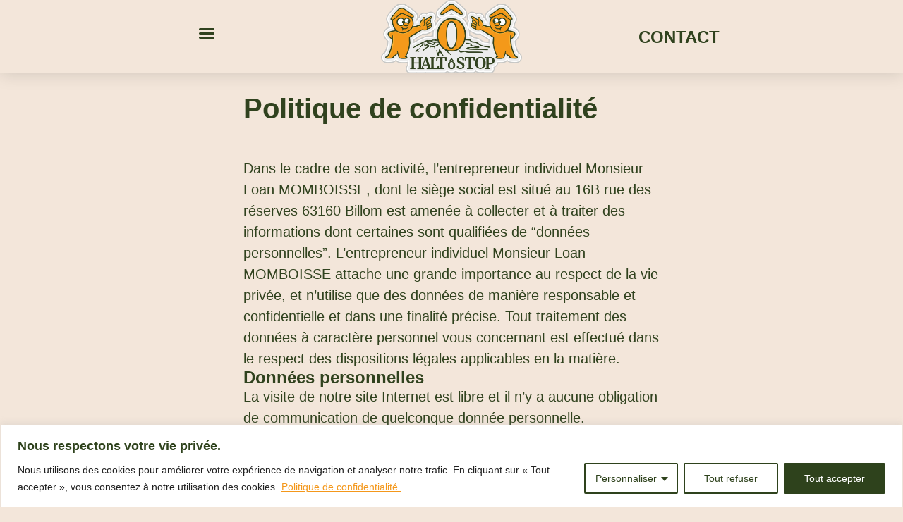

--- FILE ---
content_type: text/css
request_url: https://haltostop.fr/wp-content/uploads/elementor/css/post-15.css?ver=1768278940
body_size: 426
content:
.elementor-kit-15{--e-global-color-primary:#F39819;--e-global-color-secondary:#30421E;--e-global-color-text:#30421E;--e-global-color-accent:#F39819;--e-global-color-dde4d03:#F3E6DA;--e-global-color-a97945e:#FFFFFF;--e-global-typography-primary-font-family:"Roboto";--e-global-typography-primary-font-size:30px;--e-global-typography-primary-font-weight:700;--e-global-typography-secondary-font-family:"Source Serif Pro";--e-global-typography-secondary-font-size:60px;--e-global-typography-secondary-font-weight:700;--e-global-typography-text-font-family:"Roboto";--e-global-typography-text-font-weight:400;--e-global-typography-accent-font-family:"Felt Type";--e-global-typography-accent-font-weight:700;background-color:var( --e-global-color-dde4d03 );font-family:"Roboto", Sans-serif;font-size:30px;font-weight:400;text-transform:none;font-style:normal;text-decoration:none;}.elementor-kit-15 e-page-transition{background-color:#FFBC7D;}.elementor-kit-15 p{margin-block-end:0px;}.elementor-kit-15 h1{color:var( --e-global-color-secondary );font-family:"Source Serif Pro", Sans-serif;font-size:40px;font-weight:700;}.elementor-kit-15 h2{color:var( --e-global-color-text );font-family:"Source Serif Pro", Sans-serif;font-size:24px;font-weight:700;}.elementor-kit-15 h3{font-family:"Source Serif Pro", Sans-serif;font-weight:700;}.elementor-kit-15 h4{font-family:"Source Serif Pro", Sans-serif;font-weight:700;}.elementor-kit-15 h5{font-family:"Source Serif Pro", Sans-serif;font-weight:700;}.elementor-kit-15 h6{font-family:"Source Serif Pro", Sans-serif;font-weight:700;}.elementor-section.elementor-section-boxed > .elementor-container{max-width:1920px;}.e-con{--container-max-width:1920px;}.elementor-widget:not(:last-child){--kit-widget-spacing:20px;}.elementor-element{--widgets-spacing:20px 20px;--widgets-spacing-row:20px;--widgets-spacing-column:20px;}{}h1.entry-title{display:var(--page-title-display);}@media(max-width:1024px){.elementor-section.elementor-section-boxed > .elementor-container{max-width:1920px;}.e-con{--container-max-width:1920px;}}@media(max-width:767px){.elementor-section.elementor-section-boxed > .elementor-container{max-width:767px;}.e-con{--container-max-width:767px;}}/* Start custom CSS */html {
  cursor: url('https://haltostop.fr/wp-content/uploads/2025/04/Curseur.png'), auto;
}

a, a:hover {
  cursor: url('https://haltostop.fr/wp-content/uploads/2025/04/Curseur.png'), auto;
}/* End custom CSS */
/* Start Custom Fonts CSS */@font-face {
	font-family: 'Felt Type';
	font-style: normal;
	font-weight: normal;
	font-display: auto;
	src: url('https://haltostop.fr/wp-content/uploads/2025/03/e46b12c38728bb7abb14ba71646e6d03.eot');
	src: url('https://haltostop.fr/wp-content/uploads/2025/03/e46b12c38728bb7abb14ba71646e6d03.eot?#iefix') format('embedded-opentype'),
		url('https://haltostop.fr/wp-content/uploads/2025/03/Felt-Tip-Senior-W01-Reg.woff2') format('woff2'),
		url('https://haltostop.fr/wp-content/uploads/2025/03/e46b12c38728bb7abb14ba71646e6d03.woff') format('woff'),
		url('https://haltostop.fr/wp-content/uploads/2025/03/e46b12c38728bb7abb14ba71646e6d03.ttf') format('truetype'),
		url('https://haltostop.fr/wp-content/uploads/2025/03/e46b12c38728bb7abb14ba71646e6d03.svg#FeltType') format('svg');
}
/* End Custom Fonts CSS */

--- FILE ---
content_type: text/css
request_url: https://haltostop.fr/wp-content/uploads/elementor/css/post-998.css?ver=1768278940
body_size: 736
content:
.elementor-998 .elementor-element.elementor-element-3ec115bb > .elementor-container > .elementor-column > .elementor-widget-wrap{align-content:center;align-items:center;}.elementor-998 .elementor-element.elementor-element-3ec115bb:not(.elementor-motion-effects-element-type-background), .elementor-998 .elementor-element.elementor-element-3ec115bb > .elementor-motion-effects-container > .elementor-motion-effects-layer{background-color:var( --e-global-color-dde4d03 );}.elementor-998 .elementor-element.elementor-element-3ec115bb{box-shadow:0px 0px 24px 0px rgba(0,0,0,0.15);transition:background 0.3s, border 0.3s, border-radius 0.3s, box-shadow 0.3s;padding:0px 120px 0px 120px;z-index:99;}.elementor-998 .elementor-element.elementor-element-3ec115bb > .elementor-background-overlay{transition:background 0.3s, border-radius 0.3s, opacity 0.3s;}.elementor-widget-nav-menu .elementor-nav-menu .elementor-item{font-family:var( --e-global-typography-primary-font-family ), Sans-serif;font-size:var( --e-global-typography-primary-font-size );font-weight:var( --e-global-typography-primary-font-weight );}.elementor-widget-nav-menu .elementor-nav-menu--main .elementor-item{color:var( --e-global-color-text );fill:var( --e-global-color-text );}.elementor-widget-nav-menu .elementor-nav-menu--main .elementor-item:hover,
					.elementor-widget-nav-menu .elementor-nav-menu--main .elementor-item.elementor-item-active,
					.elementor-widget-nav-menu .elementor-nav-menu--main .elementor-item.highlighted,
					.elementor-widget-nav-menu .elementor-nav-menu--main .elementor-item:focus{color:var( --e-global-color-accent );fill:var( --e-global-color-accent );}.elementor-widget-nav-menu .elementor-nav-menu--main:not(.e--pointer-framed) .elementor-item:before,
					.elementor-widget-nav-menu .elementor-nav-menu--main:not(.e--pointer-framed) .elementor-item:after{background-color:var( --e-global-color-accent );}.elementor-widget-nav-menu .e--pointer-framed .elementor-item:before,
					.elementor-widget-nav-menu .e--pointer-framed .elementor-item:after{border-color:var( --e-global-color-accent );}.elementor-widget-nav-menu{--e-nav-menu-divider-color:var( --e-global-color-text );}.elementor-widget-nav-menu .elementor-nav-menu--dropdown .elementor-item, .elementor-widget-nav-menu .elementor-nav-menu--dropdown  .elementor-sub-item{font-family:var( --e-global-typography-accent-font-family ), Sans-serif;font-weight:var( --e-global-typography-accent-font-weight );}.elementor-998 .elementor-element.elementor-element-51072925 .elementor-menu-toggle{margin:0 auto;background-color:rgba(0,0,0,0);border-width:0px;border-radius:0px;}.elementor-998 .elementor-element.elementor-element-51072925 .elementor-nav-menu--dropdown a, .elementor-998 .elementor-element.elementor-element-51072925 .elementor-menu-toggle{color:var( --e-global-color-dde4d03 );fill:var( --e-global-color-dde4d03 );}.elementor-998 .elementor-element.elementor-element-51072925 .elementor-nav-menu--dropdown{background-color:var( --e-global-color-text );}.elementor-998 .elementor-element.elementor-element-51072925 .elementor-nav-menu--dropdown a:hover,
					.elementor-998 .elementor-element.elementor-element-51072925 .elementor-nav-menu--dropdown a:focus,
					.elementor-998 .elementor-element.elementor-element-51072925 .elementor-nav-menu--dropdown a.elementor-item-active,
					.elementor-998 .elementor-element.elementor-element-51072925 .elementor-nav-menu--dropdown a.highlighted,
					.elementor-998 .elementor-element.elementor-element-51072925 .elementor-menu-toggle:hover,
					.elementor-998 .elementor-element.elementor-element-51072925 .elementor-menu-toggle:focus{color:var( --e-global-color-primary );}.elementor-998 .elementor-element.elementor-element-51072925 .elementor-nav-menu--dropdown a:hover,
					.elementor-998 .elementor-element.elementor-element-51072925 .elementor-nav-menu--dropdown a:focus,
					.elementor-998 .elementor-element.elementor-element-51072925 .elementor-nav-menu--dropdown a.elementor-item-active,
					.elementor-998 .elementor-element.elementor-element-51072925 .elementor-nav-menu--dropdown a.highlighted{background-color:var( --e-global-color-secondary );}.elementor-998 .elementor-element.elementor-element-51072925 .elementor-nav-menu--dropdown a.elementor-item-active{color:var( --e-global-color-primary );}.elementor-998 .elementor-element.elementor-element-51072925 .elementor-nav-menu--dropdown .elementor-item, .elementor-998 .elementor-element.elementor-element-51072925 .elementor-nav-menu--dropdown  .elementor-sub-item{font-family:"Source Serif Pro", Sans-serif;font-size:24px;font-weight:700;}.elementor-998 .elementor-element.elementor-element-51072925 div.elementor-menu-toggle{color:#30421E;}.elementor-998 .elementor-element.elementor-element-51072925 div.elementor-menu-toggle svg{fill:#30421E;}.elementor-998 .elementor-element.elementor-element-51072925 div.elementor-menu-toggle:hover, .elementor-998 .elementor-element.elementor-element-51072925 div.elementor-menu-toggle:focus{color:var( --e-global-color-primary );}.elementor-998 .elementor-element.elementor-element-51072925 div.elementor-menu-toggle:hover svg, .elementor-998 .elementor-element.elementor-element-51072925 div.elementor-menu-toggle:focus svg{fill:var( --e-global-color-primary );}.elementor-998 .elementor-element.elementor-element-51072925{--nav-menu-icon-size:24px;}.elementor-widget-theme-site-logo .widget-image-caption{color:var( --e-global-color-text );font-family:var( --e-global-typography-text-font-family ), Sans-serif;font-weight:var( --e-global-typography-text-font-weight );}.elementor-998 .elementor-element.elementor-element-1e4f17ed img{width:200px;}.elementor-998 .elementor-element.elementor-element-1af1c277 > .elementor-widget-wrap > .elementor-widget:not(.elementor-widget__width-auto):not(.elementor-widget__width-initial):not(:last-child):not(.elementor-absolute){--kit-widget-spacing:20px;}.elementor-widget-button .elementor-button{background-color:var( --e-global-color-accent );font-family:var( --e-global-typography-accent-font-family ), Sans-serif;font-weight:var( --e-global-typography-accent-font-weight );}.elementor-998 .elementor-element.elementor-element-41f775d1 .elementor-button{background-color:var( --e-global-color-dde4d03 );font-family:"Source Serif Pro", Sans-serif;font-size:24px;font-weight:700;fill:var( --e-global-color-secondary );color:var( --e-global-color-secondary );border-style:none;}.elementor-998 .elementor-element.elementor-element-41f775d1{padding:0px 49px 0px 0px;}.elementor-theme-builder-content-area{height:400px;}.elementor-location-header:before, .elementor-location-footer:before{content:"";display:table;clear:both;}@media(max-width:1024px) and (min-width:768px){.elementor-998 .elementor-element.elementor-element-697834e8{width:20%;}.elementor-998 .elementor-element.elementor-element-6c77953d{width:50%;}.elementor-998 .elementor-element.elementor-element-1af1c277{width:20%;}}@media(max-width:1024px){.elementor-998 .elementor-element.elementor-element-3ec115bb{padding:20px 20px 20px 20px;}.elementor-widget-nav-menu .elementor-nav-menu .elementor-item{font-size:var( --e-global-typography-primary-font-size );}}@media(max-width:767px){.elementor-998 .elementor-element.elementor-element-3ec115bb{padding:20px 20px 20px 20px;}.elementor-998 .elementor-element.elementor-element-697834e8{width:50%;}.elementor-widget-nav-menu .elementor-nav-menu .elementor-item{font-size:var( --e-global-typography-primary-font-size );}.elementor-998 .elementor-element.elementor-element-51072925 .elementor-nav-menu--dropdown .elementor-item, .elementor-998 .elementor-element.elementor-element-51072925 .elementor-nav-menu--dropdown  .elementor-sub-item{font-size:16px;}.elementor-998 .elementor-element.elementor-element-51072925 .elementor-nav-menu--dropdown a{padding-top:12px;padding-bottom:12px;}.elementor-998 .elementor-element.elementor-element-51072925 .elementor-nav-menu--main > .elementor-nav-menu > li > .elementor-nav-menu--dropdown, .elementor-998 .elementor-element.elementor-element-51072925 .elementor-nav-menu__container.elementor-nav-menu--dropdown{margin-top:20px !important;}.elementor-998 .elementor-element.elementor-element-6c77953d{width:50%;}.elementor-998 .elementor-element.elementor-element-6c77953d > .elementor-element-populated{margin:0px 0px 0px 0px;--e-column-margin-right:0px;--e-column-margin-left:0px;}.elementor-998 .elementor-element.elementor-element-1e4f17ed{text-align:start;}.elementor-998 .elementor-element.elementor-element-1e4f17ed img{width:184px;}.elementor-998 .elementor-element.elementor-element-1af1c277{width:50%;}.elementor-998 .elementor-element.elementor-element-1af1c277 > .elementor-element-populated{margin:0px 0px 0px 0px;--e-column-margin-right:0px;--e-column-margin-left:0px;}}

--- FILE ---
content_type: text/css
request_url: https://haltostop.fr/wp-content/uploads/elementor/css/post-1068.css?ver=1768278940
body_size: 990
content:
.elementor-1068 .elementor-element.elementor-element-3a7506cd:not(.elementor-motion-effects-element-type-background), .elementor-1068 .elementor-element.elementor-element-3a7506cd > .elementor-motion-effects-container > .elementor-motion-effects-layer{background-color:var( --e-global-color-dde4d03 );}.elementor-1068 .elementor-element.elementor-element-3a7506cd > .elementor-container{max-width:1920px;}.elementor-1068 .elementor-element.elementor-element-3a7506cd{transition:background 0.3s, border 0.3s, border-radius 0.3s, box-shadow 0.3s;margin-top:0px;margin-bottom:0px;padding:80px 40px 40px 160px;}.elementor-1068 .elementor-element.elementor-element-3a7506cd > .elementor-background-overlay{transition:background 0.3s, border-radius 0.3s, opacity 0.3s;}.elementor-bc-flex-widget .elementor-1068 .elementor-element.elementor-element-accafdd.elementor-column .elementor-widget-wrap{align-items:center;}.elementor-1068 .elementor-element.elementor-element-accafdd.elementor-column.elementor-element[data-element_type="column"] > .elementor-widget-wrap.elementor-element-populated{align-content:center;align-items:center;}.elementor-1068 .elementor-element.elementor-element-accafdd.elementor-column > .elementor-widget-wrap{justify-content:center;}.elementor-1068 .elementor-element.elementor-element-accafdd > .elementor-element-populated{margin:0px 0px 0px 0px;--e-column-margin-right:0px;--e-column-margin-left:0px;padding:0px 0px 0px 0px;}.elementor-widget-text-editor{font-family:var( --e-global-typography-text-font-family ), Sans-serif;font-weight:var( --e-global-typography-text-font-weight );color:var( --e-global-color-text );}.elementor-widget-text-editor.elementor-drop-cap-view-stacked .elementor-drop-cap{background-color:var( --e-global-color-primary );}.elementor-widget-text-editor.elementor-drop-cap-view-framed .elementor-drop-cap, .elementor-widget-text-editor.elementor-drop-cap-view-default .elementor-drop-cap{color:var( --e-global-color-primary );border-color:var( --e-global-color-primary );}.elementor-1068 .elementor-element.elementor-element-77e69f80{margin:10px 0px calc(var(--kit-widget-spacing, 0px) + -15px) 0px;padding:0px 0px 0px 0px;text-align:end;font-family:"Roboto", Sans-serif;font-size:16px;font-weight:400;color:#ECE2D9;}.elementor-widget-divider{--divider-color:var( --e-global-color-secondary );}.elementor-widget-divider .elementor-divider__text{color:var( --e-global-color-secondary );font-family:var( --e-global-typography-secondary-font-family ), Sans-serif;font-size:var( --e-global-typography-secondary-font-size );font-weight:var( --e-global-typography-secondary-font-weight );}.elementor-widget-divider.elementor-view-stacked .elementor-icon{background-color:var( --e-global-color-secondary );}.elementor-widget-divider.elementor-view-framed .elementor-icon, .elementor-widget-divider.elementor-view-default .elementor-icon{color:var( --e-global-color-secondary );border-color:var( --e-global-color-secondary );}.elementor-widget-divider.elementor-view-framed .elementor-icon, .elementor-widget-divider.elementor-view-default .elementor-icon svg{fill:var( --e-global-color-secondary );}.elementor-1068 .elementor-element.elementor-element-9db68f4{--divider-border-style:solid;--divider-color:var( --e-global-color-text );--divider-border-width:1px;}.elementor-1068 .elementor-element.elementor-element-9db68f4 .elementor-divider-separator{width:100%;}.elementor-1068 .elementor-element.elementor-element-9db68f4 .elementor-divider{padding-block-start:15px;padding-block-end:15px;}.elementor-1068 .elementor-element.elementor-element-5f969964{margin:10px 0px calc(var(--kit-widget-spacing, 0px) + -15px) 0px;padding:0px 0px 0px 0px;text-align:start;font-family:"Roboto", Sans-serif;font-size:16px;font-weight:400;color:var( --e-global-color-secondary );}.elementor-1068 .elementor-element.elementor-element-5f969964 p{margin-block-end:2px;}.elementor-1068 .elementor-element.elementor-element-228406e{--display:flex;--flex-direction:row;--container-widget-width:calc( ( 1 - var( --container-widget-flex-grow ) ) * 100% );--container-widget-height:100%;--container-widget-flex-grow:1;--container-widget-align-self:stretch;--flex-wrap-mobile:wrap;--align-items:stretch;--gap:10px 10px;--row-gap:10px;--column-gap:10px;--margin-top:0px;--margin-bottom:0px;--margin-left:0px;--margin-right:0px;--padding-top:0px;--padding-bottom:0px;--padding-left:0px;--padding-right:0px;}.elementor-1068 .elementor-element.elementor-element-228406e:not(.elementor-motion-effects-element-type-background), .elementor-1068 .elementor-element.elementor-element-228406e > .elementor-motion-effects-container > .elementor-motion-effects-layer{background-color:var( --e-global-color-dde4d03 );}.elementor-1068 .elementor-element.elementor-element-b9c8cf8{--display:flex;--margin-top:0px;--margin-bottom:0px;--margin-left:0px;--margin-right:0px;--padding-top:0px;--padding-bottom:0px;--padding-left:0px;--padding-right:0px;}.elementor-1068 .elementor-element.elementor-element-1bb2a70 .elementor-repeater-item-087b086.elementor-social-icon{background-color:#ECE2D9;}.elementor-1068 .elementor-element.elementor-element-1bb2a70 .elementor-repeater-item-087b086.elementor-social-icon i{color:#2E421C;}.elementor-1068 .elementor-element.elementor-element-1bb2a70 .elementor-repeater-item-087b086.elementor-social-icon svg{fill:#2E421C;}.elementor-1068 .elementor-element.elementor-element-1bb2a70 .elementor-repeater-item-37b2839.elementor-social-icon{background-color:#ECE2D9;}.elementor-1068 .elementor-element.elementor-element-1bb2a70 .elementor-repeater-item-37b2839.elementor-social-icon i{color:#2E421C;}.elementor-1068 .elementor-element.elementor-element-1bb2a70 .elementor-repeater-item-37b2839.elementor-social-icon svg{fill:#2E421C;}.elementor-1068 .elementor-element.elementor-element-1bb2a70 .elementor-repeater-item-367b1ba.elementor-social-icon{background-color:#ECE2D9;}.elementor-1068 .elementor-element.elementor-element-1bb2a70 .elementor-repeater-item-367b1ba.elementor-social-icon i{color:#2E421C;}.elementor-1068 .elementor-element.elementor-element-1bb2a70 .elementor-repeater-item-367b1ba.elementor-social-icon svg{fill:#2E421C;}.elementor-1068 .elementor-element.elementor-element-1bb2a70 .elementor-repeater-item-da494c0.elementor-social-icon{background-color:#ECE2D9;}.elementor-1068 .elementor-element.elementor-element-1bb2a70 .elementor-repeater-item-da494c0.elementor-social-icon i{color:#2E421C;}.elementor-1068 .elementor-element.elementor-element-1bb2a70 .elementor-repeater-item-da494c0.elementor-social-icon svg{fill:#2E421C;}.elementor-1068 .elementor-element.elementor-element-1bb2a70{--grid-template-columns:repeat(0, auto);text-align:center;margin:0px 0px calc(var(--kit-widget-spacing, 0px) + 0px) 0px;padding:0px 0px 0px 0px;--icon-size:20px;--grid-column-gap:5px;--grid-row-gap:0px;}.elementor-1068 .elementor-element.elementor-element-1bb2a70 .elementor-social-icon{background-color:#ECE2D9;}.elementor-1068 .elementor-element.elementor-element-1bb2a70 .elementor-social-icon i{color:#2E421C;}.elementor-1068 .elementor-element.elementor-element-1bb2a70 .elementor-social-icon svg{fill:#2E421C;}.elementor-1068 .elementor-element.elementor-element-550be9c0:not(.elementor-motion-effects-element-type-background), .elementor-1068 .elementor-element.elementor-element-550be9c0 > .elementor-motion-effects-container > .elementor-motion-effects-layer{background-color:var( --e-global-color-dde4d03 );}.elementor-1068 .elementor-element.elementor-element-550be9c0{transition:background 0.3s, border 0.3s, border-radius 0.3s, box-shadow 0.3s;margin-top:0px;margin-bottom:0px;padding:0px 0px 0px 0px;}.elementor-1068 .elementor-element.elementor-element-550be9c0 > .elementor-background-overlay{transition:background 0.3s, border-radius 0.3s, opacity 0.3s;}.elementor-bc-flex-widget .elementor-1068 .elementor-element.elementor-element-68cf65c9.elementor-column .elementor-widget-wrap{align-items:flex-end;}.elementor-1068 .elementor-element.elementor-element-68cf65c9.elementor-column.elementor-element[data-element_type="column"] > .elementor-widget-wrap.elementor-element-populated{align-content:flex-end;align-items:flex-end;}.elementor-1068 .elementor-element.elementor-element-68cf65c9.elementor-column > .elementor-widget-wrap{justify-content:center;}.elementor-1068 .elementor-element.elementor-element-68cf65c9 > .elementor-element-populated{margin:0px 0px 0px 0px;--e-column-margin-right:0px;--e-column-margin-left:0px;padding:0px 0px 0px 0px;}.elementor-1068 .elementor-element.elementor-element-444c8b68{margin:8px 0px calc(var(--kit-widget-spacing, 0px) + 8px) 0px;padding:0px 0px 0px 0px;text-align:center;font-family:"Roboto", Sans-serif;font-size:14px;font-weight:400;color:#ECE2D9;}.elementor-theme-builder-content-area{height:400px;}.elementor-location-header:before, .elementor-location-footer:before{content:"";display:table;clear:both;}@media(max-width:1024px){.elementor-1068 .elementor-element.elementor-element-accafdd > .elementor-element-populated{margin:5px 0px 5px 0px;--e-column-margin-right:0px;--e-column-margin-left:0px;padding:0px 0px 0px 0px;}.elementor-1068 .elementor-element.elementor-element-77e69f80{text-align:center;font-size:14px;}.elementor-widget-divider .elementor-divider__text{font-size:var( --e-global-typography-secondary-font-size );}.elementor-1068 .elementor-element.elementor-element-5f969964{text-align:center;font-size:14px;}.elementor-1068 .elementor-element.elementor-element-b9c8cf8{--margin-top:5px;--margin-bottom:5px;--margin-left:0px;--margin-right:0px;--padding-top:0px;--padding-bottom:0px;--padding-left:0px;--padding-right:0px;}.elementor-1068 .elementor-element.elementor-element-1bb2a70{--icon-size:20px;--grid-column-gap:30px;}.elementor-1068 .elementor-element.elementor-element-444c8b68{font-size:11px;}}@media(max-width:767px){.elementor-1068 .elementor-element.elementor-element-3a7506cd{margin-top:0px;margin-bottom:0px;padding:0px 0px 0px 0px;}.elementor-1068 .elementor-element.elementor-element-accafdd > .elementor-element-populated{margin:0px 0px 0px 0px;--e-column-margin-right:0px;--e-column-margin-left:0px;padding:0px 0px 0px 0px;}.elementor-1068 .elementor-element.elementor-element-77e69f80{margin:5px 0px calc(var(--kit-widget-spacing, 0px) + -15px) 0px;padding:0px 0px 0px 0px;text-align:center;font-size:15px;}.elementor-widget-divider .elementor-divider__text{font-size:var( --e-global-typography-secondary-font-size );}.elementor-1068 .elementor-element.elementor-element-5f969964{margin:5px 0px calc(var(--kit-widget-spacing, 0px) + -15px) 0px;padding:0px 0px 0px 0px;text-align:center;font-size:15px;}.elementor-1068 .elementor-element.elementor-element-b9c8cf8{--margin-top:7px;--margin-bottom:7px;--margin-left:0px;--margin-right:0px;--padding-top:0px;--padding-bottom:0px;--padding-left:0px;--padding-right:0px;}.elementor-1068 .elementor-element.elementor-element-1bb2a70{text-align:center;--grid-column-gap:20px;}.elementor-1068 .elementor-element.elementor-element-550be9c0{margin-top:0px;margin-bottom:0px;padding:8px 8px 8px 8px;}.elementor-1068 .elementor-element.elementor-element-444c8b68{margin:0px 0px calc(var(--kit-widget-spacing, 0px) + 0px) 0px;font-size:11px;}.elementor-1068 .elementor-element.elementor-element-444c8b68 p{margin-block-end:0px;}}@media(min-width:768px){.elementor-1068 .elementor-element.elementor-element-accafdd{width:100%;}}